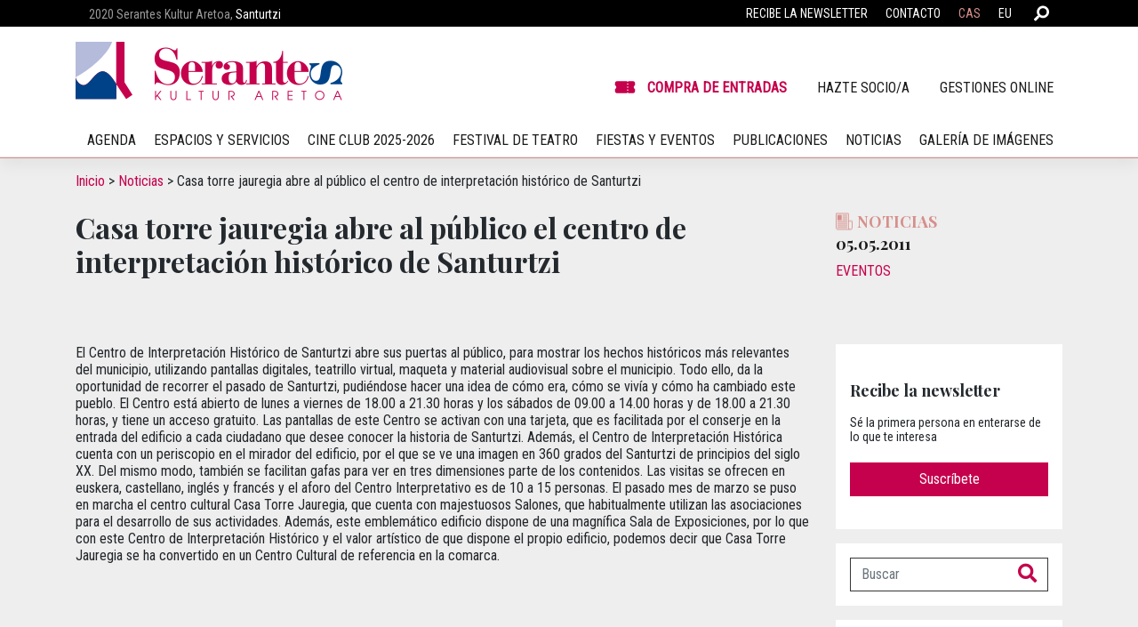

--- FILE ---
content_type: text/html; charset=UTF-8
request_url: https://www.serantes.com/casa-torre-jauregia-abre-al-publico-el-centro-de-interpretacion-historico-de-santurtzi/
body_size: 17500
content:
<!DOCTYPE html>
<html lang="es-ES">
<head>
	<!-- Google Tag Manager -->
<script>(function(w,d,s,l,i){w[l]=w[l]||[];w[l].push({'gtm.start':
new Date().getTime(),event:'gtm.js'});var f=d.getElementsByTagName(s)[0],
j=d.createElement(s),dl=l!='dataLayer'?'&l='+l:'';j.async=true;j.src=
'https://www.googletagmanager.com/gtm.js?id='+i+dl;f.parentNode.insertBefore(j,f);
})(window,document,'script','dataLayer','GTM-WW5JQF3');</script>
<!-- End Google Tag Manager -->
    <meta charset="UTF-8">
    <meta name="viewport" content="width=device-width, initial-scale=1">
    <meta http-equiv="X-UA-Compatible" content="IE=edge">
    <link rel="profile" href="http://gmpg.org/xfn/11">
<meta name='robots' content='index, follow, max-image-preview:large, max-snippet:-1, max-video-preview:-1' />
<link rel="alternate" href="https://www.serantes.com/casa-torre-jauregia-abre-al-publico-el-centro-de-interpretacion-historico-de-santurtzi/" hreflang="es" />
<link rel="alternate" href="https://www.serantes.com/eu/casa-torre-jauregiak-publikoarentzat-dagoeneko-zabalik-du-santurtziko-historiaren-interpretazio-zentroa/" hreflang="eu" />

	<!-- This site is optimized with the Yoast SEO plugin v26.8 - https://yoast.com/product/yoast-seo-wordpress/ -->
	<title>Casa torre jauregia abre al público el centro de interpretación histórico de Santurtzi - Serantes Kultur Aretoa</title>
	<link rel="canonical" href="https://www.serantes.com/casa-torre-jauregia-abre-al-publico-el-centro-de-interpretacion-historico-de-santurtzi/" />
	<meta property="og:locale" content="es_ES" />
	<meta property="og:locale:alternate" content="eu_ES" />
	<meta property="og:type" content="article" />
	<meta property="og:title" content="Casa torre jauregia abre al público el centro de interpretación histórico de Santurtzi - Serantes Kultur Aretoa" />
	<meta property="og:description" content="El Centro de Interpretación Histórico de Santurtzi abre sus puertas al público, para mostrar los hechos históricos más relevantes del municipio, utilizando pantallas digitales, teatrillo virtual, maqueta y material audiovisual sobre el municipio. Todo ello, da la oportunidad de recorrer el pasado de Santurtzi, pudiéndose hacer una idea de cómo era, cómo se vivía y [&hellip;]" />
	<meta property="og:url" content="https://www.serantes.com/casa-torre-jauregia-abre-al-publico-el-centro-de-interpretacion-historico-de-santurtzi/" />
	<meta property="og:site_name" content="Serantes Kultur Aretoa" />
	<meta property="article:published_time" content="2011-05-05T08:09:20+00:00" />
	<meta property="article:modified_time" content="2022-09-27T11:35:46+00:00" />
	<meta name="author" content="Serantes Kultur Aretoa" />
	<meta name="twitter:card" content="summary_large_image" />
	<meta name="twitter:label1" content="Escrito por" />
	<meta name="twitter:data1" content="Serantes Kultur Aretoa" />
	<meta name="twitter:label2" content="Tiempo de lectura" />
	<meta name="twitter:data2" content="1 minuto" />
	<script type="application/ld+json" class="yoast-schema-graph">{"@context":"https://schema.org","@graph":[{"@type":"Article","@id":"https://www.serantes.com/casa-torre-jauregia-abre-al-publico-el-centro-de-interpretacion-historico-de-santurtzi/#article","isPartOf":{"@id":"https://www.serantes.com/casa-torre-jauregia-abre-al-publico-el-centro-de-interpretacion-historico-de-santurtzi/"},"author":{"name":"Serantes Kultur Aretoa","@id":"https://www.serantes.com/#/schema/person/1155c464390d1191b04d37de79e7c9ed"},"headline":"Casa torre jauregia abre al público el centro de interpretación histórico de Santurtzi","datePublished":"2011-05-05T08:09:20+00:00","dateModified":"2022-09-27T11:35:46+00:00","mainEntityOfPage":{"@id":"https://www.serantes.com/casa-torre-jauregia-abre-al-publico-el-centro-de-interpretacion-historico-de-santurtzi/"},"wordCount":302,"articleSection":["Eventos"],"inLanguage":"es"},{"@type":"WebPage","@id":"https://www.serantes.com/casa-torre-jauregia-abre-al-publico-el-centro-de-interpretacion-historico-de-santurtzi/","url":"https://www.serantes.com/casa-torre-jauregia-abre-al-publico-el-centro-de-interpretacion-historico-de-santurtzi/","name":"Casa torre jauregia abre al público el centro de interpretación histórico de Santurtzi - Serantes Kultur Aretoa","isPartOf":{"@id":"https://www.serantes.com/#website"},"datePublished":"2011-05-05T08:09:20+00:00","dateModified":"2022-09-27T11:35:46+00:00","author":{"@id":"https://www.serantes.com/#/schema/person/1155c464390d1191b04d37de79e7c9ed"},"breadcrumb":{"@id":"https://www.serantes.com/casa-torre-jauregia-abre-al-publico-el-centro-de-interpretacion-historico-de-santurtzi/#breadcrumb"},"inLanguage":"es","potentialAction":[{"@type":"ReadAction","target":["https://www.serantes.com/casa-torre-jauregia-abre-al-publico-el-centro-de-interpretacion-historico-de-santurtzi/"]}]},{"@type":"BreadcrumbList","@id":"https://www.serantes.com/casa-torre-jauregia-abre-al-publico-el-centro-de-interpretacion-historico-de-santurtzi/#breadcrumb","itemListElement":[{"@type":"ListItem","position":1,"name":"Inicio","item":"https://www.serantes.com/"},{"@type":"ListItem","position":2,"name":"Noticias","item":"https://www.serantes.com/noticias/"},{"@type":"ListItem","position":3,"name":"Casa torre jauregia abre al público el centro de interpretación histórico de Santurtzi"}]},{"@type":"WebSite","@id":"https://www.serantes.com/#website","url":"https://www.serantes.com/","name":"Serantes Kultur Aretoa","description":"El Serantes Kultur Aretoa (SKA) lleva a cabo actividades escénicas y de proyección cinematográfica","alternateName":"SKA - Serantes Kultur Aretoa, Santurtzi","potentialAction":[{"@type":"SearchAction","target":{"@type":"EntryPoint","urlTemplate":"https://www.serantes.com/?s={search_term_string}"},"query-input":{"@type":"PropertyValueSpecification","valueRequired":true,"valueName":"search_term_string"}}],"inLanguage":"es"},{"@type":"Person","@id":"https://www.serantes.com/#/schema/person/1155c464390d1191b04d37de79e7c9ed","name":"Serantes Kultur Aretoa","sameAs":["https://www.serantes.com/"]}]}</script>
	<!-- / Yoast SEO plugin. -->


<script type='application/javascript'  id='pys-version-script'>console.log('PixelYourSite Free version 11.1.5.2');</script>
<link rel='dns-prefetch' href='//fonts.googleapis.com' />
<link href='https://fonts.gstatic.com' crossorigin rel='preconnect' />
<link rel="alternate" type="application/rss+xml" title="Serantes Kultur Aretoa &raquo; Feed" href="https://www.serantes.com/feed/" />
<style id='wp-img-auto-sizes-contain-inline-css' type='text/css'>
img:is([sizes=auto i],[sizes^="auto," i]){contain-intrinsic-size:3000px 1500px}
/*# sourceURL=wp-img-auto-sizes-contain-inline-css */
</style>
<style id='wp-block-library-inline-css' type='text/css'>
:root{--wp-block-synced-color:#7a00df;--wp-block-synced-color--rgb:122,0,223;--wp-bound-block-color:var(--wp-block-synced-color);--wp-editor-canvas-background:#ddd;--wp-admin-theme-color:#007cba;--wp-admin-theme-color--rgb:0,124,186;--wp-admin-theme-color-darker-10:#006ba1;--wp-admin-theme-color-darker-10--rgb:0,107,160.5;--wp-admin-theme-color-darker-20:#005a87;--wp-admin-theme-color-darker-20--rgb:0,90,135;--wp-admin-border-width-focus:2px}@media (min-resolution:192dpi){:root{--wp-admin-border-width-focus:1.5px}}.wp-element-button{cursor:pointer}:root .has-very-light-gray-background-color{background-color:#eee}:root .has-very-dark-gray-background-color{background-color:#313131}:root .has-very-light-gray-color{color:#eee}:root .has-very-dark-gray-color{color:#313131}:root .has-vivid-green-cyan-to-vivid-cyan-blue-gradient-background{background:linear-gradient(135deg,#00d084,#0693e3)}:root .has-purple-crush-gradient-background{background:linear-gradient(135deg,#34e2e4,#4721fb 50%,#ab1dfe)}:root .has-hazy-dawn-gradient-background{background:linear-gradient(135deg,#faaca8,#dad0ec)}:root .has-subdued-olive-gradient-background{background:linear-gradient(135deg,#fafae1,#67a671)}:root .has-atomic-cream-gradient-background{background:linear-gradient(135deg,#fdd79a,#004a59)}:root .has-nightshade-gradient-background{background:linear-gradient(135deg,#330968,#31cdcf)}:root .has-midnight-gradient-background{background:linear-gradient(135deg,#020381,#2874fc)}:root{--wp--preset--font-size--normal:16px;--wp--preset--font-size--huge:42px}.has-regular-font-size{font-size:1em}.has-larger-font-size{font-size:2.625em}.has-normal-font-size{font-size:var(--wp--preset--font-size--normal)}.has-huge-font-size{font-size:var(--wp--preset--font-size--huge)}.has-text-align-center{text-align:center}.has-text-align-left{text-align:left}.has-text-align-right{text-align:right}.has-fit-text{white-space:nowrap!important}#end-resizable-editor-section{display:none}.aligncenter{clear:both}.items-justified-left{justify-content:flex-start}.items-justified-center{justify-content:center}.items-justified-right{justify-content:flex-end}.items-justified-space-between{justify-content:space-between}.screen-reader-text{border:0;clip-path:inset(50%);height:1px;margin:-1px;overflow:hidden;padding:0;position:absolute;width:1px;word-wrap:normal!important}.screen-reader-text:focus{background-color:#ddd;clip-path:none;color:#444;display:block;font-size:1em;height:auto;left:5px;line-height:normal;padding:15px 23px 14px;text-decoration:none;top:5px;width:auto;z-index:100000}html :where(.has-border-color){border-style:solid}html :where([style*=border-top-color]){border-top-style:solid}html :where([style*=border-right-color]){border-right-style:solid}html :where([style*=border-bottom-color]){border-bottom-style:solid}html :where([style*=border-left-color]){border-left-style:solid}html :where([style*=border-width]){border-style:solid}html :where([style*=border-top-width]){border-top-style:solid}html :where([style*=border-right-width]){border-right-style:solid}html :where([style*=border-bottom-width]){border-bottom-style:solid}html :where([style*=border-left-width]){border-left-style:solid}html :where(img[class*=wp-image-]){height:auto;max-width:100%}:where(figure){margin:0 0 1em}html :where(.is-position-sticky){--wp-admin--admin-bar--position-offset:var(--wp-admin--admin-bar--height,0px)}@media screen and (max-width:600px){html :where(.is-position-sticky){--wp-admin--admin-bar--position-offset:0px}}

/*# sourceURL=wp-block-library-inline-css */
</style><style id='wp-block-heading-inline-css' type='text/css'>
h1:where(.wp-block-heading).has-background,h2:where(.wp-block-heading).has-background,h3:where(.wp-block-heading).has-background,h4:where(.wp-block-heading).has-background,h5:where(.wp-block-heading).has-background,h6:where(.wp-block-heading).has-background{padding:1.25em 2.375em}h1.has-text-align-left[style*=writing-mode]:where([style*=vertical-lr]),h1.has-text-align-right[style*=writing-mode]:where([style*=vertical-rl]),h2.has-text-align-left[style*=writing-mode]:where([style*=vertical-lr]),h2.has-text-align-right[style*=writing-mode]:where([style*=vertical-rl]),h3.has-text-align-left[style*=writing-mode]:where([style*=vertical-lr]),h3.has-text-align-right[style*=writing-mode]:where([style*=vertical-rl]),h4.has-text-align-left[style*=writing-mode]:where([style*=vertical-lr]),h4.has-text-align-right[style*=writing-mode]:where([style*=vertical-rl]),h5.has-text-align-left[style*=writing-mode]:where([style*=vertical-lr]),h5.has-text-align-right[style*=writing-mode]:where([style*=vertical-rl]),h6.has-text-align-left[style*=writing-mode]:where([style*=vertical-lr]),h6.has-text-align-right[style*=writing-mode]:where([style*=vertical-rl]){rotate:180deg}
/*# sourceURL=https://www.serantes.com/wp-includes/blocks/heading/style.min.css */
</style>
<style id='wp-block-group-inline-css' type='text/css'>
.wp-block-group{box-sizing:border-box}:where(.wp-block-group.wp-block-group-is-layout-constrained){position:relative}
/*# sourceURL=https://www.serantes.com/wp-includes/blocks/group/style.min.css */
</style>
<style id='wp-block-paragraph-inline-css' type='text/css'>
.is-small-text{font-size:.875em}.is-regular-text{font-size:1em}.is-large-text{font-size:2.25em}.is-larger-text{font-size:3em}.has-drop-cap:not(:focus):first-letter{float:left;font-size:8.4em;font-style:normal;font-weight:100;line-height:.68;margin:.05em .1em 0 0;text-transform:uppercase}body.rtl .has-drop-cap:not(:focus):first-letter{float:none;margin-left:.1em}p.has-drop-cap.has-background{overflow:hidden}:root :where(p.has-background){padding:1.25em 2.375em}:where(p.has-text-color:not(.has-link-color)) a{color:inherit}p.has-text-align-left[style*="writing-mode:vertical-lr"],p.has-text-align-right[style*="writing-mode:vertical-rl"]{rotate:180deg}
/*# sourceURL=https://www.serantes.com/wp-includes/blocks/paragraph/style.min.css */
</style>
<style id='global-styles-inline-css' type='text/css'>
:root{--wp--preset--aspect-ratio--square: 1;--wp--preset--aspect-ratio--4-3: 4/3;--wp--preset--aspect-ratio--3-4: 3/4;--wp--preset--aspect-ratio--3-2: 3/2;--wp--preset--aspect-ratio--2-3: 2/3;--wp--preset--aspect-ratio--16-9: 16/9;--wp--preset--aspect-ratio--9-16: 9/16;--wp--preset--color--black: #000000;--wp--preset--color--cyan-bluish-gray: #abb8c3;--wp--preset--color--white: #ffffff;--wp--preset--color--pale-pink: #f78da7;--wp--preset--color--vivid-red: #cf2e2e;--wp--preset--color--luminous-vivid-orange: #ff6900;--wp--preset--color--luminous-vivid-amber: #fcb900;--wp--preset--color--light-green-cyan: #7bdcb5;--wp--preset--color--vivid-green-cyan: #00d084;--wp--preset--color--pale-cyan-blue: #8ed1fc;--wp--preset--color--vivid-cyan-blue: #0693e3;--wp--preset--color--vivid-purple: #9b51e0;--wp--preset--gradient--vivid-cyan-blue-to-vivid-purple: linear-gradient(135deg,rgb(6,147,227) 0%,rgb(155,81,224) 100%);--wp--preset--gradient--light-green-cyan-to-vivid-green-cyan: linear-gradient(135deg,rgb(122,220,180) 0%,rgb(0,208,130) 100%);--wp--preset--gradient--luminous-vivid-amber-to-luminous-vivid-orange: linear-gradient(135deg,rgb(252,185,0) 0%,rgb(255,105,0) 100%);--wp--preset--gradient--luminous-vivid-orange-to-vivid-red: linear-gradient(135deg,rgb(255,105,0) 0%,rgb(207,46,46) 100%);--wp--preset--gradient--very-light-gray-to-cyan-bluish-gray: linear-gradient(135deg,rgb(238,238,238) 0%,rgb(169,184,195) 100%);--wp--preset--gradient--cool-to-warm-spectrum: linear-gradient(135deg,rgb(74,234,220) 0%,rgb(151,120,209) 20%,rgb(207,42,186) 40%,rgb(238,44,130) 60%,rgb(251,105,98) 80%,rgb(254,248,76) 100%);--wp--preset--gradient--blush-light-purple: linear-gradient(135deg,rgb(255,206,236) 0%,rgb(152,150,240) 100%);--wp--preset--gradient--blush-bordeaux: linear-gradient(135deg,rgb(254,205,165) 0%,rgb(254,45,45) 50%,rgb(107,0,62) 100%);--wp--preset--gradient--luminous-dusk: linear-gradient(135deg,rgb(255,203,112) 0%,rgb(199,81,192) 50%,rgb(65,88,208) 100%);--wp--preset--gradient--pale-ocean: linear-gradient(135deg,rgb(255,245,203) 0%,rgb(182,227,212) 50%,rgb(51,167,181) 100%);--wp--preset--gradient--electric-grass: linear-gradient(135deg,rgb(202,248,128) 0%,rgb(113,206,126) 100%);--wp--preset--gradient--midnight: linear-gradient(135deg,rgb(2,3,129) 0%,rgb(40,116,252) 100%);--wp--preset--font-size--small: 13px;--wp--preset--font-size--medium: 20px;--wp--preset--font-size--large: 36px;--wp--preset--font-size--x-large: 42px;--wp--preset--spacing--20: 0.44rem;--wp--preset--spacing--30: 0.67rem;--wp--preset--spacing--40: 1rem;--wp--preset--spacing--50: 1.5rem;--wp--preset--spacing--60: 2.25rem;--wp--preset--spacing--70: 3.38rem;--wp--preset--spacing--80: 5.06rem;--wp--preset--shadow--natural: 6px 6px 9px rgba(0, 0, 0, 0.2);--wp--preset--shadow--deep: 12px 12px 50px rgba(0, 0, 0, 0.4);--wp--preset--shadow--sharp: 6px 6px 0px rgba(0, 0, 0, 0.2);--wp--preset--shadow--outlined: 6px 6px 0px -3px rgb(255, 255, 255), 6px 6px rgb(0, 0, 0);--wp--preset--shadow--crisp: 6px 6px 0px rgb(0, 0, 0);}:where(.is-layout-flex){gap: 0.5em;}:where(.is-layout-grid){gap: 0.5em;}body .is-layout-flex{display: flex;}.is-layout-flex{flex-wrap: wrap;align-items: center;}.is-layout-flex > :is(*, div){margin: 0;}body .is-layout-grid{display: grid;}.is-layout-grid > :is(*, div){margin: 0;}:where(.wp-block-columns.is-layout-flex){gap: 2em;}:where(.wp-block-columns.is-layout-grid){gap: 2em;}:where(.wp-block-post-template.is-layout-flex){gap: 1.25em;}:where(.wp-block-post-template.is-layout-grid){gap: 1.25em;}.has-black-color{color: var(--wp--preset--color--black) !important;}.has-cyan-bluish-gray-color{color: var(--wp--preset--color--cyan-bluish-gray) !important;}.has-white-color{color: var(--wp--preset--color--white) !important;}.has-pale-pink-color{color: var(--wp--preset--color--pale-pink) !important;}.has-vivid-red-color{color: var(--wp--preset--color--vivid-red) !important;}.has-luminous-vivid-orange-color{color: var(--wp--preset--color--luminous-vivid-orange) !important;}.has-luminous-vivid-amber-color{color: var(--wp--preset--color--luminous-vivid-amber) !important;}.has-light-green-cyan-color{color: var(--wp--preset--color--light-green-cyan) !important;}.has-vivid-green-cyan-color{color: var(--wp--preset--color--vivid-green-cyan) !important;}.has-pale-cyan-blue-color{color: var(--wp--preset--color--pale-cyan-blue) !important;}.has-vivid-cyan-blue-color{color: var(--wp--preset--color--vivid-cyan-blue) !important;}.has-vivid-purple-color{color: var(--wp--preset--color--vivid-purple) !important;}.has-black-background-color{background-color: var(--wp--preset--color--black) !important;}.has-cyan-bluish-gray-background-color{background-color: var(--wp--preset--color--cyan-bluish-gray) !important;}.has-white-background-color{background-color: var(--wp--preset--color--white) !important;}.has-pale-pink-background-color{background-color: var(--wp--preset--color--pale-pink) !important;}.has-vivid-red-background-color{background-color: var(--wp--preset--color--vivid-red) !important;}.has-luminous-vivid-orange-background-color{background-color: var(--wp--preset--color--luminous-vivid-orange) !important;}.has-luminous-vivid-amber-background-color{background-color: var(--wp--preset--color--luminous-vivid-amber) !important;}.has-light-green-cyan-background-color{background-color: var(--wp--preset--color--light-green-cyan) !important;}.has-vivid-green-cyan-background-color{background-color: var(--wp--preset--color--vivid-green-cyan) !important;}.has-pale-cyan-blue-background-color{background-color: var(--wp--preset--color--pale-cyan-blue) !important;}.has-vivid-cyan-blue-background-color{background-color: var(--wp--preset--color--vivid-cyan-blue) !important;}.has-vivid-purple-background-color{background-color: var(--wp--preset--color--vivid-purple) !important;}.has-black-border-color{border-color: var(--wp--preset--color--black) !important;}.has-cyan-bluish-gray-border-color{border-color: var(--wp--preset--color--cyan-bluish-gray) !important;}.has-white-border-color{border-color: var(--wp--preset--color--white) !important;}.has-pale-pink-border-color{border-color: var(--wp--preset--color--pale-pink) !important;}.has-vivid-red-border-color{border-color: var(--wp--preset--color--vivid-red) !important;}.has-luminous-vivid-orange-border-color{border-color: var(--wp--preset--color--luminous-vivid-orange) !important;}.has-luminous-vivid-amber-border-color{border-color: var(--wp--preset--color--luminous-vivid-amber) !important;}.has-light-green-cyan-border-color{border-color: var(--wp--preset--color--light-green-cyan) !important;}.has-vivid-green-cyan-border-color{border-color: var(--wp--preset--color--vivid-green-cyan) !important;}.has-pale-cyan-blue-border-color{border-color: var(--wp--preset--color--pale-cyan-blue) !important;}.has-vivid-cyan-blue-border-color{border-color: var(--wp--preset--color--vivid-cyan-blue) !important;}.has-vivid-purple-border-color{border-color: var(--wp--preset--color--vivid-purple) !important;}.has-vivid-cyan-blue-to-vivid-purple-gradient-background{background: var(--wp--preset--gradient--vivid-cyan-blue-to-vivid-purple) !important;}.has-light-green-cyan-to-vivid-green-cyan-gradient-background{background: var(--wp--preset--gradient--light-green-cyan-to-vivid-green-cyan) !important;}.has-luminous-vivid-amber-to-luminous-vivid-orange-gradient-background{background: var(--wp--preset--gradient--luminous-vivid-amber-to-luminous-vivid-orange) !important;}.has-luminous-vivid-orange-to-vivid-red-gradient-background{background: var(--wp--preset--gradient--luminous-vivid-orange-to-vivid-red) !important;}.has-very-light-gray-to-cyan-bluish-gray-gradient-background{background: var(--wp--preset--gradient--very-light-gray-to-cyan-bluish-gray) !important;}.has-cool-to-warm-spectrum-gradient-background{background: var(--wp--preset--gradient--cool-to-warm-spectrum) !important;}.has-blush-light-purple-gradient-background{background: var(--wp--preset--gradient--blush-light-purple) !important;}.has-blush-bordeaux-gradient-background{background: var(--wp--preset--gradient--blush-bordeaux) !important;}.has-luminous-dusk-gradient-background{background: var(--wp--preset--gradient--luminous-dusk) !important;}.has-pale-ocean-gradient-background{background: var(--wp--preset--gradient--pale-ocean) !important;}.has-electric-grass-gradient-background{background: var(--wp--preset--gradient--electric-grass) !important;}.has-midnight-gradient-background{background: var(--wp--preset--gradient--midnight) !important;}.has-small-font-size{font-size: var(--wp--preset--font-size--small) !important;}.has-medium-font-size{font-size: var(--wp--preset--font-size--medium) !important;}.has-large-font-size{font-size: var(--wp--preset--font-size--large) !important;}.has-x-large-font-size{font-size: var(--wp--preset--font-size--x-large) !important;}
/*# sourceURL=global-styles-inline-css */
</style>

<style id='classic-theme-styles-inline-css' type='text/css'>
/*! This file is auto-generated */
.wp-block-button__link{color:#fff;background-color:#32373c;border-radius:9999px;box-shadow:none;text-decoration:none;padding:calc(.667em + 2px) calc(1.333em + 2px);font-size:1.125em}.wp-block-file__button{background:#32373c;color:#fff;text-decoration:none}
/*# sourceURL=/wp-includes/css/classic-themes.min.css */
</style>
<link rel='stylesheet' id='wp-components-css' href='https://www.serantes.com/wp-includes/css/dist/components/style.min.css?ver=6.9' type='text/css' media='all' />
<link rel='stylesheet' id='wp-preferences-css' href='https://www.serantes.com/wp-includes/css/dist/preferences/style.min.css?ver=6.9' type='text/css' media='all' />
<link rel='stylesheet' id='wp-block-editor-css' href='https://www.serantes.com/wp-includes/css/dist/block-editor/style.min.css?ver=6.9' type='text/css' media='all' />
<link rel='stylesheet' id='popup-maker-block-library-style-css' href='https://www.serantes.com/wp-content/plugins/popup-maker/dist/packages/block-library-style.css?ver=dbea705cfafe089d65f1' type='text/css' media='all' />
<link rel='stylesheet' id='wp-serantes-bootstrap-css-css' href='https://www.serantes.com/wp-content/themes/serantes/inc/assets/css/bootstrap.min.css?ver=6.9' type='text/css' media='all' />
<link rel='stylesheet' id='wp-serantes-fontawesome-cdn-css' href='https://www.serantes.com/wp-content/themes/serantes/inc/assets/css/fontawesome.min.css?ver=6.9' type='text/css' media='all' />
<link rel='stylesheet' id='wp-serantes-style-css' href='https://www.serantes.com/wp-content/themes/serantes/style.css?ver=6.9' type='text/css' media='all' />
<link rel='stylesheet' id='wp-serantes-serantes-css' href='https://www.serantes.com/wp-content/themes/serantes/inc/assets/css/presets/theme-option/serantes.css?ver=6.9' type='text/css' media='all' />
<link rel='stylesheet' id='wp-serantes-playfair-font-css' href='https://fonts.googleapis.com/css?family=Playfair%3A400%2C400i%2C700%2C700i&#038;ver=6.9' type='text/css' media='all' />
<link rel='stylesheet' id='wp-serantes-Playfair-css' href='https://www.serantes.com/wp-content/themes/serantes/inc/assets/css/presets/typography/Playfair.css?ver=6.9' type='text/css' media='all' />
<link rel='stylesheet' id='wp-serantes-titles-playfair-font-css' href='https://fonts.googleapis.com/css?family=Playfair%3A400%2C400i%2C700%2C700i&#038;ver=6.9' type='text/css' media='all' />
<link rel='stylesheet' id='wp-serantes-titles-Playfair-css' href='https://www.serantes.com/wp-content/themes/serantes/inc/assets/css/presets/typography-titles/Playfair.css?ver=6.9' type='text/css' media='all' />
<link rel='stylesheet' id='wp-serantes-swiper-css' href='https://www.serantes.com/wp-content/themes/serantes/inc/assets/css/swiper-bundle.min.css?ver=6.9' type='text/css' media='all' />
<link rel='stylesheet' id='wp-serantes-custom-colors-css' href='https://www.serantes.com/wp-content/themes/serantes/inc/assets/css/custom-colors.css?ver=6.9' type='text/css' media='all' />
<link rel='stylesheet' id='wp-serantes-custom-event-icons-css' href='https://www.serantes.com/wp-content/themes/serantes/inc/assets/css/custom-event-icons.css?ver=6.9' type='text/css' media='all' />
<link rel='stylesheet' id='wp-serantes-custom-calendar-css' href='https://www.serantes.com/wp-content/themes/serantes/inc/assets/css/custom-calendar.css?ver=6.9' type='text/css' media='all' />
<link rel='stylesheet' id='wp-serantes-custom-slider-css' href='https://www.serantes.com/wp-content/themes/serantes/inc/assets/css/custom-slider.css?ver=6.9' type='text/css' media='all' />
<link rel='stylesheet' id='wp-serantes-custom-style-css' href='https://www.serantes.com/wp-content/themes/serantes/inc/assets/css/custom-style.css?ver=6.9' type='text/css' media='all' />
<script type="text/javascript" id="jquery-core-js-extra">
/* <![CDATA[ */
var pysFacebookRest = {"restApiUrl":"https://www.serantes.com/wp-json/pys-facebook/v1/event","debug":""};
//# sourceURL=jquery-core-js-extra
/* ]]> */
</script>
<script type="text/javascript" src="https://www.serantes.com/wp-includes/js/jquery/jquery.min.js?ver=3.7.1" id="jquery-core-js"></script>
<script type="text/javascript" src="https://www.serantes.com/wp-includes/js/jquery/jquery-migrate.min.js?ver=3.4.1" id="jquery-migrate-js"></script>
<script type="text/javascript" src="https://www.serantes.com/wp-content/plugins/pixelyoursite/dist/scripts/jquery.bind-first-0.2.3.min.js?ver=0.2.3" id="jquery-bind-first-js"></script>
<script type="text/javascript" src="https://www.serantes.com/wp-content/plugins/pixelyoursite/dist/scripts/js.cookie-2.1.3.min.js?ver=2.1.3" id="js-cookie-pys-js"></script>
<script type="text/javascript" src="https://www.serantes.com/wp-content/plugins/pixelyoursite/dist/scripts/tld.min.js?ver=2.3.1" id="js-tld-js"></script>
<script type="text/javascript" id="pys-js-extra">
/* <![CDATA[ */
var pysOptions = {"staticEvents":{"facebook":{"init_event":[{"delay":0,"type":"static","ajaxFire":false,"name":"PageView","pixelIds":["896512742589777"],"eventID":"062d7967-6afb-468b-889b-75087581c065","params":{"post_category":"Eventos","page_title":"Casa torre jauregia abre al p\u00fablico el centro de interpretaci\u00f3n hist\u00f3rico de Santurtzi","post_type":"post","post_id":1081,"plugin":"PixelYourSite","user_role":"guest","event_url":"www.serantes.com/casa-torre-jauregia-abre-al-publico-el-centro-de-interpretacion-historico-de-santurtzi/"},"e_id":"init_event","ids":[],"hasTimeWindow":false,"timeWindow":0,"woo_order":"","edd_order":""}]}},"dynamicEvents":[],"triggerEvents":[],"triggerEventTypes":[],"facebook":{"pixelIds":["896512742589777"],"advancedMatching":[],"advancedMatchingEnabled":true,"removeMetadata":true,"wooVariableAsSimple":false,"serverApiEnabled":true,"wooCRSendFromServer":false,"send_external_id":null,"enabled_medical":false,"do_not_track_medical_param":["event_url","post_title","page_title","landing_page","content_name","categories","category_name","tags"],"meta_ldu":false},"debug":"","siteUrl":"https://www.serantes.com","ajaxUrl":"https://www.serantes.com/wp-admin/admin-ajax.php","ajax_event":"57790a55ad","enable_remove_download_url_param":"1","cookie_duration":"7","last_visit_duration":"60","enable_success_send_form":"","ajaxForServerEvent":"1","ajaxForServerStaticEvent":"1","useSendBeacon":"1","send_external_id":"1","external_id_expire":"180","track_cookie_for_subdomains":"1","google_consent_mode":"1","gdpr":{"ajax_enabled":false,"all_disabled_by_api":false,"facebook_disabled_by_api":false,"analytics_disabled_by_api":false,"google_ads_disabled_by_api":false,"pinterest_disabled_by_api":false,"bing_disabled_by_api":false,"reddit_disabled_by_api":false,"externalID_disabled_by_api":false,"facebook_prior_consent_enabled":true,"analytics_prior_consent_enabled":true,"google_ads_prior_consent_enabled":null,"pinterest_prior_consent_enabled":true,"bing_prior_consent_enabled":true,"cookiebot_integration_enabled":false,"cookiebot_facebook_consent_category":"marketing","cookiebot_analytics_consent_category":"statistics","cookiebot_tiktok_consent_category":"marketing","cookiebot_google_ads_consent_category":"marketing","cookiebot_pinterest_consent_category":"marketing","cookiebot_bing_consent_category":"marketing","consent_magic_integration_enabled":false,"real_cookie_banner_integration_enabled":false,"cookie_notice_integration_enabled":false,"cookie_law_info_integration_enabled":false,"analytics_storage":{"enabled":true,"value":"granted","filter":false},"ad_storage":{"enabled":true,"value":"granted","filter":false},"ad_user_data":{"enabled":true,"value":"granted","filter":false},"ad_personalization":{"enabled":true,"value":"granted","filter":false}},"cookie":{"disabled_all_cookie":false,"disabled_start_session_cookie":false,"disabled_advanced_form_data_cookie":false,"disabled_landing_page_cookie":false,"disabled_first_visit_cookie":false,"disabled_trafficsource_cookie":false,"disabled_utmTerms_cookie":false,"disabled_utmId_cookie":false},"tracking_analytics":{"TrafficSource":"direct","TrafficLanding":"undefined","TrafficUtms":[],"TrafficUtmsId":[]},"GATags":{"ga_datalayer_type":"default","ga_datalayer_name":"dataLayerPYS"},"woo":{"enabled":false},"edd":{"enabled":false},"cache_bypass":"1768993225"};
//# sourceURL=pys-js-extra
/* ]]> */
</script>
<script type="text/javascript" src="https://www.serantes.com/wp-content/plugins/pixelyoursite/dist/scripts/public.js?ver=11.1.5.2" id="pys-js"></script>
<link rel="pingback" href="https://www.serantes.com/xmlrpc.php">    <style type="text/css">
        #page-sub-header { background: #fff; }
    </style>
    
<!-- Google Tag Manager -->

<!-- End Google Tag Manager -->

<link rel="icon" href="https://www.serantes.com/wp-content/uploads/2021/03/cropped-Serantes-logo-32x32.png" sizes="32x32" />
<link rel="icon" href="https://www.serantes.com/wp-content/uploads/2021/03/cropped-Serantes-logo-192x192.png" sizes="192x192" />
<link rel="apple-touch-icon" href="https://www.serantes.com/wp-content/uploads/2021/03/cropped-Serantes-logo-180x180.png" />
<meta name="msapplication-TileImage" content="https://www.serantes.com/wp-content/uploads/2021/03/cropped-Serantes-logo-270x270.png" />
</head>

<body class="wp-singular post-template-default single single-post postid-1081 single-format-standard wp-theme-serantes group-blog theme-preset-active">
<!-- Google Tag Manager (noscript) -->
<noscript><iframe src="https://www.googletagmanager.com/ns.html?id=GTM-MX757KQ"
height="0" width="0" style="display:none;visibility:hidden"></iframe></noscript>
<!-- End Google Tag Manager (noscript) -->

	<!-- Google Tag Manager (noscript) -->
	<noscript><iframe src="https://www.googletagmanager.com/ns.html?id=GTM-XXXXXX"
	height="0" width="0" style="display:none;visibility:hidden"></iframe></noscript>
	<!-- End Google Tag Manager (noscript) -->

<div id="page" class="site">
    <div id="topbar">
        <div class="container-xl"><div class="navbar navbar-expand-xl p-0">
			
                    <div class="col-9 col-md-6 widget">
                <div id="text-2" class="widget-odd widget-last widget-first widget-1 widget widget_text">			<div class="textwidget"><p><span style="color:#999999;">2020 Serantes Kultur Aretoa,</span> Santurtzi</p>
</div>
		</div>            </div>
        
        <div class="col-3 col-md-6 widget flexR">
			<div class="mini-search-header-right "><svg xmlns="http://www.w3.org/2000/svg" viewBox="0 0 512 512" class="main-search-icon"><path fill="#ffffff" d="M505 442.7L405.3 343c-4.5-4.5-10.6-7-17-7H372c27.6-35.3 44-79.7 44-128C416 93.1 322.9 0 208 0S0 93.1 0 208s93.1 208 208 208c48.3 0 92.7-16.4 128-44v16.3c0 6.4 2.5 12.5 7 17l99.7 99.7c9.4 9.4 24.6 9.4 33.9 0l28.3-28.3c9.4-9.4 9.4-24.6.1-34zM208 336c-70.7 0-128-57.2-128-128 0-70.7 57.2-128 128-128 70.7 0 128 57.2 128 128 0 70.7-57.2 128-128 128z"></path></svg><form role="search" method="get" class="search-form" action="https://www.serantes.com/">
    <div class="input-group">
        <input type="search" name="s" class="search-field form-control border-right-0" value="" placeholder="Buscar" aria-label="Buscar" aria-describedby="search-button">
        <div class="input-group-append">
            <button class="btn border-left-0 search-submit" type="submit" id="search-button">
                <i class="fas fa-search fa-lg text-primary"></i>
            </button>
        </div>
    </div>
</form>



</div>            <div id="topbar-nav" class="justify-content-end hidden-xs"><ul id="menu-menu-barra-negra" class="topbar-nav"><li class=' menu-item menu-item-type-custom menu-item-object-custom'><a class="enlace_menu" href="https://kulturaretoa.serantes.com/newsletter-cas">Recibe la newsletter</a></li>
<li class=' menu-item menu-item-type-post_type menu-item-object-page'><a class="enlace_menu" href="https://www.serantes.com/contacto/">Contacto</a></li>
<li class='lang-item lang-item-2 lang-item-es current-lang lang-item-first menu-item menu-item-type-custom menu-item-object-custom'><a class="enlace_menu" href="https://www.serantes.com/casa-torre-jauregia-abre-al-publico-el-centro-de-interpretacion-historico-de-santurtzi/">CAS</a></li>
<li class='lang-item lang-item-5 lang-item-eu menu-item menu-item-type-custom menu-item-object-custom'><a class="enlace_menu" href="https://www.serantes.com/eu/casa-torre-jauregiak-publikoarentzat-dagoeneko-zabalik-du-santurtziko-historiaren-interpretazio-zentroa/">EU</a></li>
</ul></div>
			</div></div>
    </div>
    </div>
	<a class="skip-link screen-reader-text" href="#content">Skip to content</a>
    	<header id="masthead" class="site-header navbar-static-top navbar-light" role="banner">

        <div class="container-xl">
			
            <nav class="navbar navbar-expand-xl p-0">
                <div id="secondary-nav" class="hidden-xl justify-content-end"><ul id="menu-menu-movil" class="navbar-nav"><li class='compraentradas menu-item menu-item-type-custom menu-item-object-custom'><a class="enlace_menu" href="https://serantes.janto.es/">Compra de entradas</a></li>
<li class='lang-item lang-item-2 lang-item-es current-lang lang-item-first menu-item menu-item-type-custom menu-item-object-custom'><a class="enlace_menu" href="https://www.serantes.com/casa-torre-jauregia-abre-al-publico-el-centro-de-interpretacion-historico-de-santurtzi/">CAS</a></li>
<li class='lang-item lang-item-5 lang-item-eu menu-item menu-item-type-custom menu-item-object-custom'><a class="enlace_menu" href="https://www.serantes.com/eu/casa-torre-jauregiak-publikoarentzat-dagoeneko-zabalik-du-santurtziko-historiaren-interpretazio-zentroa/">EU</a></li>
</ul></div>                <div class="navbar-brand">
                                            <a href="https://www.serantes.com/">
                            <img src="https://www.serantes.com/wp-content/uploads/2021/03/Serantes-logo.png" alt="Serantes Kultur Aretoa">
                        </a>
                                                                                               <button class="navbar-toggler" type="button" data-toggle="collapse" data-target="#secondary-row-nav" aria-controls="" aria-expanded="false" aria-label="Toggle navigation">
                                <span class="navbar-toggler-icon"></span>
                            </button>
                                            </div>
               
                <div id="main-nav" class="collapse navbar-collapse justify-content-end"><ul id="menu-menu-secundario" class="navbar-nav"><li class='compraentradas menu-item menu-item-type-custom menu-item-object-custom'><a class="enlace_menu" href="https://serantes.janto.es/">Compra de entradas</a></li>
<li class=' menu-item menu-item-type-custom menu-item-object-custom'><a class="enlace_menu" href="https://kulturaretoa.serantes.com/hazte-socio-socia">Hazte socio/a</a></li>
<li class=' menu-item menu-item-type-post_type menu-item-object-page'><a class="enlace_menu" href="https://www.serantes.com/gestiones-online/">Gestiones online</a></li>
</ul></div>

                         </nav>
			
        </div>
        <div class="container-xl">
        <nav class="navbar navbar-expand-xl p-0">
      

                <div id="main-row-nav" class="collapse navbar-collapse justify-content-end"><ul id="menu-menu-principal" class="navbar-nav"><li class=' menu-item-has-children menu menu-item menu-item-type-custom menu-item-object-custom'><span>Agenda</span><ul class="sub-menu fullw"><li class=" menu-item menu-item-type-post_type menu-item-object-page"><div class='menuagenda'><div class='agendatitulo'>Tipo de evento</div><div class='tiposeventos'><a href="https://www.serantes.com/agenda/" class="evento_todos">Todos</a><a href="https://www.serantes.com/eventos/cine/" class="evento_cine">Cine</a><a href="https://www.serantes.com/eventos/cineclub/" class="evento_cineclub">Cineclub</a><a href="https://www.serantes.com/eventos/danza/" class="evento_danza">Danza / Circo</a><a href="https://www.serantes.com/eventos/exposiciones/" class="evento_exposiciones">Exposiciones</a><a href="https://www.serantes.com/eventos/fiestas/" class="evento_fiestas">Fiestas</a><a href="https://www.serantes.com/eventos/musica/" class="evento_musica">Música</a><a href="https://www.serantes.com/eventos/otras-actividades/" class="evento_otras-actividades">Otras actividades</a><a href="https://www.serantes.com/eventos/teatro/" class="evento_teatro">Teatro</a></div><div class='eventostitulo'>Próximos eventos</div><div class='proximoseventos'><span class="py-1 text-secondary text-uppercase evento-category evento_cine"><span>Cine</span></span><a href="https://www.serantes.com/agenda/el-medico-ii/">EL MÉDICO II</a><div class='fechas'><span>Ene 16, 2026</span><span class="separador-evento-fecha"> - </span><span>Ene 22, 2026</span></div><span class="py-1 text-secondary text-uppercase evento-category evento_cine"><span>Cine</span></span><a href="https://www.serantes.com/agenda/homo-argentum/">HOMO ARGENTUM</a><div class='fechas'><span>Ene 16, 2026</span><span class="separador-evento-fecha"> - </span><span>Ene 22, 2026</span></div><span class="py-1 text-secondary text-uppercase evento-category evento_cine"><span>Cine</span></span><a href="https://www.serantes.com/agenda/28-anos-despues-el-templo-de-los-huesos/">28 AÑOS DESPUÉS: EL TEMPLO DE LOS HUESOS</a><div class='fechas'><span>Ene 16, 2026</span><span class="separador-evento-fecha"> - </span><span>Ene 22, 2026</span></div></div></div></li></ul></li>
<li class=' menu-item-has-children menu menu-item menu-item-type-custom menu-item-object-custom'><span>Espacios y Servicios</span><ul class="sub-menu fullw"><li class=" menu-item menu-item-type-post_type menu-item-object-page"><div class="menuespacios flexrow"><div class="espacio"><a href="https://www.serantes.com/espacio/serantes-kultur-aretoa/" class="nopadding imglink"><img width="300" height="258" src="https://www.serantes.com/wp-content/uploads/2021/03/Serantes-Kultur-Aretoa-300x258.jpg" class="attachment-medium size-medium wp-post-image" alt="Serantes Kultur Aretoa" decoding="async" fetchpriority="high" srcset="https://www.serantes.com/wp-content/uploads/2021/03/Serantes-Kultur-Aretoa-300x258.jpg 300w, https://www.serantes.com/wp-content/uploads/2021/03/Serantes-Kultur-Aretoa.jpg 500w" sizes="(max-width: 300px) 100vw, 300px" /></a><a href="https://www.serantes.com/espacio/serantes-kultur-aretoa/" class="granate">Serantes Kultur Aretoa</a></div><div class="espacio"><a href="https://www.serantes.com/espacio/casa-torre-jauregia/" class="nopadding imglink"><img width="300" height="258" src="https://www.serantes.com/wp-content/uploads/2021/03/Casa-Torre-Jauregia-300x258.jpg" class="attachment-medium size-medium wp-post-image" alt="Casa Torre Jauregia" decoding="async" srcset="https://www.serantes.com/wp-content/uploads/2021/03/Casa-Torre-Jauregia-300x258.jpg 300w, https://www.serantes.com/wp-content/uploads/2021/03/Casa-Torre-Jauregia.jpg 500w" sizes="(max-width: 300px) 100vw, 300px" /></a><a href="https://www.serantes.com/espacio/casa-torre-jauregia/" class="granate">Casa Torre Jauregia</a></div><div class="espacio"><a href="https://www.serantes.com/espacio/sala-kresala/" class="nopadding imglink"><img width="300" height="258" src="https://www.serantes.com/wp-content/uploads/2021/03/Sala-Kresala-300x258.jpg" class="attachment-medium size-medium wp-post-image" alt="Sala Kresala" decoding="async" srcset="https://www.serantes.com/wp-content/uploads/2021/03/Sala-Kresala-300x258.jpg 300w, https://www.serantes.com/wp-content/uploads/2021/03/Sala-Kresala.jpg 500w" sizes="(max-width: 300px) 100vw, 300px" /></a><a href="https://www.serantes.com/espacio/sala-kresala/" class="granate">Sala Kresala</a></div><div class="espacio"><a href="https://www.serantes.com/espacio/taller-de-artes-plasticas/" class="nopadding imglink"><img width="300" height="258" src="https://www.serantes.com/wp-content/uploads/2021/03/taller-artes-plasticas-300x258.jpg" class="attachment-medium size-medium wp-post-image" alt="" decoding="async" srcset="https://www.serantes.com/wp-content/uploads/2021/03/taller-artes-plasticas-300x258.jpg 300w, https://www.serantes.com/wp-content/uploads/2021/03/taller-artes-plasticas.jpg 500w" sizes="(max-width: 300px) 100vw, 300px" /></a><a href="https://www.serantes.com/espacio/taller-de-artes-plasticas/" class="granate">Taller de artes plásticas</a></div></div></li></ul></li>
<li class='menu menu-item menu-item-type-post_type menu-item-object-page'><a class="enlace_menu" href="https://www.serantes.com/cine-club/">Cine Club 2025-2026</a></li>
<li class='menu menu-item menu-item-type-post_type menu-item-object-page'><a class="enlace_menu" href="https://www.serantes.com/festival-de-teatro/">Festival de teatro</a></li>
<li class='menu menu-item menu-item-type-custom menu-item-object-custom menu-item-has-children'><span>Fiestas y Eventos</span>
<ul class="sub-menu">
<li class='menu menu-item menu-item-type-post_type menu-item-object-page'><a class="enlace_menu" href="https://www.serantes.com/fiestas-de-el-carmen/">Fiestas del Carmen</a></li>
<li class='menu menu-item menu-item-type-post_type menu-item-object-page'><a class="enlace_menu" href="https://www.serantes.com/san-jorge/">Fiestas de San Jorge</a></li>
<li class='menu menu-item menu-item-type-post_type menu-item-object-page'><a class="enlace_menu" href="https://www.serantes.com/cornites/">Cornites</a></li>
<li class='menu menu-item menu-item-type-post_type menu-item-object-page'><a class="enlace_menu" href="https://www.serantes.com/fiestas-sardinera-eguna/">Sardinera Eguna</a></li>
<li class='menu menu-item menu-item-type-post_type menu-item-object-page'><a class="enlace_menu" href="https://www.serantes.com/navidad/">Navidades</a></li>
<li class='menu menu-item menu-item-type-post_type menu-item-object-page'><a class="enlace_menu" href="https://www.serantes.com/carnavales/">Carnavales</a></li>
<li class='menu menu-item menu-item-type-post_type menu-item-object-page'><a class="enlace_menu" href="https://www.serantes.com/encuentros-corales/">Encuentros Corales</a></li>
</ul>
</li>
<li class='menu menu-item menu-item-type-post_type menu-item-object-page'><a class="enlace_menu" href="https://www.serantes.com/publicaciones/">Publicaciones</a></li>
<li class='menu menu-item menu-item-type-post_type menu-item-object-page current_page_parent'><a class="enlace_menu" href="https://www.serantes.com/noticias/">Noticias</a></li>
<li class='menu menu-item menu-item-type-post_type menu-item-object-page'><a class="enlace_menu" href="https://www.serantes.com/galeria-de-imagenes/">Galería de imágenes</a></li>
</ul></div>        </nav>
         <nav class="navbar navbar-expand-xl p-0">
      

                <div id="secondary-row-nav" class="collapse  justify-content-end hidden-xl"><ul id="menu-menu-principal-movil" class="navbar-nav"><li class=' menu-item-has-children  menu-item menu-item-type-custom menu-item-object-custom'><span>Agenda</span><ul class="sub-menu fullw"><li class=" menu-item menu-item-type-post_type menu-item-object-page"><div class='menuagenda'><div class='agendatitulo'>Tipo de evento</div><div class='tiposeventos'><a href="https://www.serantes.com/agenda/" class="evento_todos">Todos</a><a href="https://www.serantes.com/eventos/cine/" class="evento_cine">Cine</a><a href="https://www.serantes.com/eventos/cineclub/" class="evento_cineclub">Cineclub</a><a href="https://www.serantes.com/eventos/danza/" class="evento_danza">Danza / Circo</a><a href="https://www.serantes.com/eventos/exposiciones/" class="evento_exposiciones">Exposiciones</a><a href="https://www.serantes.com/eventos/fiestas/" class="evento_fiestas">Fiestas</a><a href="https://www.serantes.com/eventos/musica/" class="evento_musica">Música</a><a href="https://www.serantes.com/eventos/otras-actividades/" class="evento_otras-actividades">Otras actividades</a><a href="https://www.serantes.com/eventos/teatro/" class="evento_teatro">Teatro</a></div><div class='eventostitulo'>Próximos eventos</div><div class='proximoseventos'><span class="py-1 text-secondary text-uppercase evento-category evento_cine"><span>Cine</span></span><a href="https://www.serantes.com/agenda/el-medico-ii/">EL MÉDICO II</a><div class='fechas'><span>Ene 16, 2026</span><span class="separador-evento-fecha"> - </span><span>Ene 22, 2026</span></div><span class="py-1 text-secondary text-uppercase evento-category evento_cine"><span>Cine</span></span><a href="https://www.serantes.com/agenda/homo-argentum/">HOMO ARGENTUM</a><div class='fechas'><span>Ene 16, 2026</span><span class="separador-evento-fecha"> - </span><span>Ene 22, 2026</span></div><span class="py-1 text-secondary text-uppercase evento-category evento_cine"><span>Cine</span></span><a href="https://www.serantes.com/agenda/28-anos-despues-el-templo-de-los-huesos/">28 AÑOS DESPUÉS: EL TEMPLO DE LOS HUESOS</a><div class='fechas'><span>Ene 16, 2026</span><span class="separador-evento-fecha"> - </span><span>Ene 22, 2026</span></div></div></div></li></ul></li>
<li class=' menu-item-has-children  menu-item menu-item-type-custom menu-item-object-custom'><span>Espacios y Servicios</span><ul class="sub-menu fullw"><li class=" menu-item menu-item-type-post_type menu-item-object-page"><div class="menuespacios flexrow"><div class="espacio"><a href="https://www.serantes.com/espacio/serantes-kultur-aretoa/" class="nopadding imglink"><img width="300" height="258" src="https://www.serantes.com/wp-content/uploads/2021/03/Serantes-Kultur-Aretoa-300x258.jpg" class="attachment-medium size-medium wp-post-image" alt="Serantes Kultur Aretoa" decoding="async" srcset="https://www.serantes.com/wp-content/uploads/2021/03/Serantes-Kultur-Aretoa-300x258.jpg 300w, https://www.serantes.com/wp-content/uploads/2021/03/Serantes-Kultur-Aretoa.jpg 500w" sizes="(max-width: 300px) 100vw, 300px" /></a><a href="https://www.serantes.com/espacio/serantes-kultur-aretoa/" class="granate">Serantes Kultur Aretoa</a></div><div class="espacio"><a href="https://www.serantes.com/espacio/casa-torre-jauregia/" class="nopadding imglink"><img width="300" height="258" src="https://www.serantes.com/wp-content/uploads/2021/03/Casa-Torre-Jauregia-300x258.jpg" class="attachment-medium size-medium wp-post-image" alt="Casa Torre Jauregia" decoding="async" srcset="https://www.serantes.com/wp-content/uploads/2021/03/Casa-Torre-Jauregia-300x258.jpg 300w, https://www.serantes.com/wp-content/uploads/2021/03/Casa-Torre-Jauregia.jpg 500w" sizes="(max-width: 300px) 100vw, 300px" /></a><a href="https://www.serantes.com/espacio/casa-torre-jauregia/" class="granate">Casa Torre Jauregia</a></div><div class="espacio"><a href="https://www.serantes.com/espacio/sala-kresala/" class="nopadding imglink"><img width="300" height="258" src="https://www.serantes.com/wp-content/uploads/2021/03/Sala-Kresala-300x258.jpg" class="attachment-medium size-medium wp-post-image" alt="Sala Kresala" decoding="async" srcset="https://www.serantes.com/wp-content/uploads/2021/03/Sala-Kresala-300x258.jpg 300w, https://www.serantes.com/wp-content/uploads/2021/03/Sala-Kresala.jpg 500w" sizes="(max-width: 300px) 100vw, 300px" /></a><a href="https://www.serantes.com/espacio/sala-kresala/" class="granate">Sala Kresala</a></div><div class="espacio"><a href="https://www.serantes.com/espacio/taller-de-artes-plasticas/" class="nopadding imglink"><img width="300" height="258" src="https://www.serantes.com/wp-content/uploads/2021/03/taller-artes-plasticas-300x258.jpg" class="attachment-medium size-medium wp-post-image" alt="" decoding="async" srcset="https://www.serantes.com/wp-content/uploads/2021/03/taller-artes-plasticas-300x258.jpg 300w, https://www.serantes.com/wp-content/uploads/2021/03/taller-artes-plasticas.jpg 500w" sizes="(max-width: 300px) 100vw, 300px" /></a><a href="https://www.serantes.com/espacio/taller-de-artes-plasticas/" class="granate">Taller de artes plásticas</a></div></div></li></ul></li>
<li class=' menu-item menu-item-type-post_type menu-item-object-page'><a class="enlace_menu" href="https://www.serantes.com/cine-club/">Cine Club 2025-2026</a></li>
<li class=' menu-item menu-item-type-post_type menu-item-object-page'><a class="enlace_menu" href="https://www.serantes.com/festival-de-teatro/">Festival de teatro</a></li>
<li class=' menu-item menu-item-type-custom menu-item-object-custom menu-item-has-children'><span>Fiestas y Eventos</span>
<ul class="sub-menu">
<li class=' menu-item menu-item-type-post_type menu-item-object-page'><a class="enlace_menu" href="https://www.serantes.com/fiestas-de-el-carmen/">Fiestas del Carmen</a></li>
<li class=' menu-item menu-item-type-post_type menu-item-object-page'><a class="enlace_menu" href="https://www.serantes.com/san-jorge/">Fiestas de San Jorge</a></li>
<li class=' menu-item menu-item-type-post_type menu-item-object-page'><a class="enlace_menu" href="https://www.serantes.com/cornites/">Cornites</a></li>
<li class=' menu-item menu-item-type-post_type menu-item-object-page'><a class="enlace_menu" href="https://www.serantes.com/fiestas-sardinera-eguna/">Sardinera Eguna</a></li>
<li class=' menu-item menu-item-type-post_type menu-item-object-page'><a class="enlace_menu" href="https://www.serantes.com/navidad/">Navidades</a></li>
<li class=' menu-item menu-item-type-post_type menu-item-object-page'><a class="enlace_menu" href="https://www.serantes.com/carnavales/">Carnavales</a></li>
<li class=' menu-item menu-item-type-post_type menu-item-object-page'><a class="enlace_menu" href="https://www.serantes.com/encuentros-corales/">Encuentros Corales</a></li>
</ul>
</li>
<li class=' menu-item menu-item-type-post_type menu-item-object-page'><a class="enlace_menu" href="https://www.serantes.com/publicaciones/">Publicaciones</a></li>
<li class=' menu-item menu-item-type-post_type menu-item-object-page current_page_parent'><a class="enlace_menu" href="https://www.serantes.com/noticias/">Noticias</a></li>
<li class=' menu-item menu-item-type-post_type menu-item-object-page'><a class="enlace_menu" href="https://www.serantes.com/galeria-de-imagenes/">Galería de imágenes</a></li>
<li class=' menu-item menu-item-type-custom menu-item-object-custom'><a class="enlace_menu" href="https://kulturaretoa.serantes.com/newsletter-cas">RECIBE LA NEWSLETTER</a></li>
<li class=' menu-item menu-item-type-post_type menu-item-object-page'><a class="enlace_menu" href="https://www.serantes.com/contacto/">Contacto</a></li>
<li class=' menu-item menu-item-type-custom menu-item-object-custom'><a class="enlace_menu" href="https://kulturaretoa.serantes.com/hazte-socio-socia">Hazte socio/a</a></li>
<li class=' menu-item menu-item-type-post_type menu-item-object-page'><a class="enlace_menu" href="https://www.serantes.com/gestiones-online/">Gestiones online</a></li>
</ul></div>        </nav>
        </div>
	</header><!-- #masthead -->
    
    
	<div id="content" class="site-content  pt-3">
		<div class="container-xl">

                                        <div class="row">
                    <div class="col">

                        <p id="breadcrumbs"><span><span><a href="https://www.serantes.com/">Inicio</a></span> &gt; <span><a href="https://www.serantes.com/noticias/">Noticias</a></span> &gt; <span class="breadcrumb_last" aria-current="page">Casa torre jauregia abre al público el centro de interpretación histórico de Santurtzi</span></span></p>
                    </div>
                </div>
            
			<div class="row">
                
    <div class="col-sm-12 col-md-9">
        <h1 class="titulo mt-0 mb-1 mb-lg-5">Casa torre jauregia abre al público el centro de interpretación histórico de Santurtzi</h1>    </div>

    <div class="col-sm-12 col-md-3">
        <h3 class="mt-0 mb-2 text-uppercase">
            <span class="icono-category icono-noticias">
                <span class="text-secondary pl-4">Noticias</span>
            </span>

            <span class="date text-dark d-inline-block d-md-block float-right float-md-none">05.05.2011</span>
        </h3>

                    <p><span class='categorias text-uppercase'><a href='https://www.serantes.com/category/eventos-noticias/' title='Eventos'>Eventos</a></span></p>
            </div>

    <section id="primary" class="content-area col-12 mb-5">
        <div id="main" class="site-main" role="main">

            
                <aside class="row mb-5">

                    
                    <div class="col-sm-12 col-lg-9">

                        <p>El Centro de Interpretación Histórico de Santurtzi abre sus puertas al público, para mostrar los hechos históricos más relevantes del municipio, utilizando pantallas digitales, teatrillo virtual, maqueta y material audiovisual sobre el municipio. Todo ello, da la oportunidad de recorrer el pasado de Santurtzi, pudiéndose hacer una idea de cómo era, cómo se vivía y cómo ha cambiado este pueblo. El Centro está abierto de lunes a viernes de 18.00 a 21.30 horas y los sábados de 09.00 a 14.00 horas y de 18.00 a 21.30 horas, y tiene un acceso gratuito. Las pantallas de este Centro se activan con una tarjeta, que es facilitada por el conserje en la entrada del edificio a cada ciudadano que desee conocer la historia de Santurtzi. Además, el Centro de Interpretación Histórica cuenta con un periscopio en el mirador del edificio, por el que se ve una imagen en 360 grados del Santurtzi de principios del siglo XX. Del mismo modo, también se facilitan gafas para ver en tres dimensiones parte de los contenidos. Las visitas se ofrecen en euskera, castellano, inglés y francés y el aforo del Centro Interpretativo es de 10 a 15 personas. El pasado mes de marzo se puso en marcha el centro cultural Casa Torre Jauregia, que cuenta con majestuosos Salones, que habitualmente utilizan las asociaciones para el desarrollo de sus actividades. Además, este emblemático edificio dispone de una magnífica Sala de Exposiciones, por lo que con este Centro de Interpretación Histórico y el valor artístico de que dispone el propio edificio, podemos decir que Casa Torre Jauregia se ha convertido en un Centro Cultural de referencia en la comarca.</p>

                    </div>

                    <div class="col-sm-12 d-lg-none">

                        <div class="row">

                            
	<nav class="navigation post-navigation" aria-label="Entradas">
		<h2 class="screen-reader-text">Navegación de entradas</h2>
		<div class="nav-links"><div class="nav-previous"><a href="https://www.serantes.com/presentacion-de-las-fiestas-de-san-jorge-y-cornites-2011/" rel="prev">Presentación de las fiestas de San Jorge y cornites 2011</a></div><div class="nav-next"><a href="https://www.serantes.com/conciertos-del-carmen-de-santurtzi-para-todos-los-gustos-y-edades/" rel="next">Conciertos del Carmen de Santurtzi: para todos los gustos y edades</a></div></div>
	</nav>
                        </div>

                    </div>

                    
<aside id="secondary" class="widget-area col-sm-12 col-lg-3" role="complementary">
	<section id="block-3" class="widget-odd widget-first widget-1 widget widget_block">
<div class="wp-block-group"><div class="wp-block-group__inner-container is-layout-constrained wp-block-group-is-layout-constrained">
<h3 class="wp-block-heading">Recibe la newsletter</h3>



<p>Sé la primera persona en enterarse de lo que te interesa</p>



<p><a href="https://kulturaretoa.serantes.com/newsletter-cas" target="_blank" rel="noreferrer noopener" class="btn btn-primary btn-block rounded-0">Suscríbete</a></p>
</div></div>
</section><section id="search-2" class="widget-even widget-2 bg-white widget widget_search"><form role="search" method="get" class="search-form" action="https://www.serantes.com/">
    <div class="input-group">
        <input type="search" name="s" class="search-field form-control border-right-0" value="" placeholder="Buscar" aria-label="Buscar" aria-describedby="search-button">
        <div class="input-group-append">
            <button class="btn border-left-0 search-submit" type="submit" id="search-button">
                <i class="fas fa-search fa-lg text-primary"></i>
            </button>
        </div>
    </div>
</form>



</section><section id="categories-2" class="widget-odd widget-3 bg-white widget widget_categories"><h3 class="widget-title">Categorías</h3>
			<ul>
					<li class="cat-item cat-item-125"><a href="https://www.serantes.com/category/eventos-noticias/">Eventos</a>
</li>
	<li class="cat-item cat-item-123"><a href="https://www.serantes.com/category/exposiciones-noticias/">Exposiciones</a>
</li>
	<li class="cat-item cat-item-127"><a href="https://www.serantes.com/category/festival-teatro-noticias/">Festival de Teatro</a>
</li>
	<li class="cat-item cat-item-129"><a href="https://www.serantes.com/category/fiestas-de-el-carmen-noticias/">Fiestas de El Carmen</a>
</li>
	<li class="cat-item cat-item-121"><a href="https://www.serantes.com/category/programacion-noticias/">Programación</a>
</li>
	<li class="cat-item cat-item-131"><a href="https://www.serantes.com/category/santurzine/">Santurzine</a>
</li>
	<li class="cat-item cat-item-1"><a href="https://www.serantes.com/category/ska-noticias/">Serantes Kultur Aretoa</a>
</li>
	<li class="cat-item cat-item-167"><a href="https://www.serantes.com/category/varios-noticias/">Varios</a>
</li>
			</ul>

			</section>
		<section id="recent-posts-2" class="widget-even widget-4 bg-white widget widget_recent_entries">
		<h3 class="widget-title">Entradas recientes</h3>
		<ul>
											<li>
					<a href="https://www.serantes.com/santurtzi-abre-el-plazo-para-elegir-el-cartel-de-las-proximas-fiestas-de-el-carmen/">Santurtzi abre el plazo para elegir el cartel de las próximas fiestas de El Carmen</a>
									</li>
											<li>
					<a href="https://www.serantes.com/santurtzi-abre-manana-el-plazo-para-apuntarse-al-sorteo-para-asistir-a-la-procesion-maritima-en-la-embarcacion/">Santurtzi abre mañana el plazo para apuntarse al sorteo para asistir a la procesión marítima en la embarcación</a>
									</li>
											<li>
					<a href="https://www.serantes.com/las-fiestas-de-el-carmen-ya-tienen-cartel-ganador-y-su-protagonista-es-mentxu/">Las fiestas de El Carmen ya tienen cartel ganador y su protagonista es Mentxu</a>
									</li>
											<li>
					<a href="https://www.serantes.com/concurso-carteles-fiestas-del-carmen-2023/">Concurso de carteles para las Fiestas del Carmen 2023</a>
									</li>
											<li>
					<a href="https://www.serantes.com/sorne-gorozika/">JUANJE AGIRRE:ESCULTURA, MONUMENTO Y ARQUITECTURA</a>
									</li>
					</ul>

		</section><section id="archives-3" class="widget-odd widget-last widget-5 widget widget_archive"><h3 class="widget-title">Archivos</h3>		<label class="screen-reader-text" for="archives-dropdown-3">Archivos</label>
		<select id="archives-dropdown-3" name="archive-dropdown">
			
			<option value="">Elegir el mes</option>
				<option value='https://www.serantes.com/2024/05/'> mayo 2024 </option>
	<option value='https://www.serantes.com/2023/06/'> junio 2023 </option>
	<option value='https://www.serantes.com/2023/01/'> enero 2023 </option>
	<option value='https://www.serantes.com/2022/11/'> noviembre 2022 </option>
	<option value='https://www.serantes.com/2022/10/'> octubre 2022 </option>
	<option value='https://www.serantes.com/2022/08/'> agosto 2022 </option>
	<option value='https://www.serantes.com/2022/06/'> junio 2022 </option>
	<option value='https://www.serantes.com/2022/05/'> mayo 2022 </option>
	<option value='https://www.serantes.com/2022/02/'> febrero 2022 </option>
	<option value='https://www.serantes.com/2021/10/'> octubre 2021 </option>
	<option value='https://www.serantes.com/2021/09/'> septiembre 2021 </option>
	<option value='https://www.serantes.com/2021/07/'> julio 2021 </option>
	<option value='https://www.serantes.com/2021/06/'> junio 2021 </option>
	<option value='https://www.serantes.com/2021/05/'> mayo 2021 </option>
	<option value='https://www.serantes.com/2021/04/'> abril 2021 </option>
	<option value='https://www.serantes.com/2021/03/'> marzo 2021 </option>
	<option value='https://www.serantes.com/2021/02/'> febrero 2021 </option>
	<option value='https://www.serantes.com/2021/01/'> enero 2021 </option>
	<option value='https://www.serantes.com/2020/12/'> diciembre 2020 </option>
	<option value='https://www.serantes.com/2020/11/'> noviembre 2020 </option>
	<option value='https://www.serantes.com/2020/10/'> octubre 2020 </option>
	<option value='https://www.serantes.com/2020/09/'> septiembre 2020 </option>
	<option value='https://www.serantes.com/2020/07/'> julio 2020 </option>
	<option value='https://www.serantes.com/2020/06/'> junio 2020 </option>
	<option value='https://www.serantes.com/2020/05/'> mayo 2020 </option>
	<option value='https://www.serantes.com/2020/04/'> abril 2020 </option>
	<option value='https://www.serantes.com/2020/03/'> marzo 2020 </option>
	<option value='https://www.serantes.com/2020/02/'> febrero 2020 </option>
	<option value='https://www.serantes.com/2020/01/'> enero 2020 </option>
	<option value='https://www.serantes.com/2019/12/'> diciembre 2019 </option>
	<option value='https://www.serantes.com/2019/11/'> noviembre 2019 </option>
	<option value='https://www.serantes.com/2019/10/'> octubre 2019 </option>
	<option value='https://www.serantes.com/2019/09/'> septiembre 2019 </option>
	<option value='https://www.serantes.com/2019/08/'> agosto 2019 </option>
	<option value='https://www.serantes.com/2019/07/'> julio 2019 </option>
	<option value='https://www.serantes.com/2019/06/'> junio 2019 </option>
	<option value='https://www.serantes.com/2019/05/'> mayo 2019 </option>
	<option value='https://www.serantes.com/2019/04/'> abril 2019 </option>
	<option value='https://www.serantes.com/2019/03/'> marzo 2019 </option>
	<option value='https://www.serantes.com/2019/02/'> febrero 2019 </option>
	<option value='https://www.serantes.com/2018/12/'> diciembre 2018 </option>
	<option value='https://www.serantes.com/2018/11/'> noviembre 2018 </option>
	<option value='https://www.serantes.com/2018/10/'> octubre 2018 </option>
	<option value='https://www.serantes.com/2018/09/'> septiembre 2018 </option>
	<option value='https://www.serantes.com/2018/07/'> julio 2018 </option>
	<option value='https://www.serantes.com/2018/06/'> junio 2018 </option>
	<option value='https://www.serantes.com/2018/05/'> mayo 2018 </option>
	<option value='https://www.serantes.com/2018/04/'> abril 2018 </option>
	<option value='https://www.serantes.com/2018/03/'> marzo 2018 </option>
	<option value='https://www.serantes.com/2018/02/'> febrero 2018 </option>
	<option value='https://www.serantes.com/2018/01/'> enero 2018 </option>
	<option value='https://www.serantes.com/2017/12/'> diciembre 2017 </option>
	<option value='https://www.serantes.com/2017/11/'> noviembre 2017 </option>
	<option value='https://www.serantes.com/2017/10/'> octubre 2017 </option>
	<option value='https://www.serantes.com/2017/09/'> septiembre 2017 </option>
	<option value='https://www.serantes.com/2017/08/'> agosto 2017 </option>
	<option value='https://www.serantes.com/2017/07/'> julio 2017 </option>
	<option value='https://www.serantes.com/2017/06/'> junio 2017 </option>
	<option value='https://www.serantes.com/2017/05/'> mayo 2017 </option>
	<option value='https://www.serantes.com/2017/04/'> abril 2017 </option>
	<option value='https://www.serantes.com/2017/03/'> marzo 2017 </option>
	<option value='https://www.serantes.com/2017/02/'> febrero 2017 </option>
	<option value='https://www.serantes.com/2016/12/'> diciembre 2016 </option>
	<option value='https://www.serantes.com/2016/11/'> noviembre 2016 </option>
	<option value='https://www.serantes.com/2016/10/'> octubre 2016 </option>
	<option value='https://www.serantes.com/2016/09/'> septiembre 2016 </option>
	<option value='https://www.serantes.com/2016/07/'> julio 2016 </option>
	<option value='https://www.serantes.com/2016/06/'> junio 2016 </option>
	<option value='https://www.serantes.com/2016/05/'> mayo 2016 </option>
	<option value='https://www.serantes.com/2016/04/'> abril 2016 </option>
	<option value='https://www.serantes.com/2016/02/'> febrero 2016 </option>
	<option value='https://www.serantes.com/2015/12/'> diciembre 2015 </option>
	<option value='https://www.serantes.com/2015/10/'> octubre 2015 </option>
	<option value='https://www.serantes.com/2015/09/'> septiembre 2015 </option>
	<option value='https://www.serantes.com/2015/07/'> julio 2015 </option>
	<option value='https://www.serantes.com/2015/06/'> junio 2015 </option>
	<option value='https://www.serantes.com/2015/05/'> mayo 2015 </option>
	<option value='https://www.serantes.com/2015/04/'> abril 2015 </option>
	<option value='https://www.serantes.com/2015/02/'> febrero 2015 </option>
	<option value='https://www.serantes.com/2015/01/'> enero 2015 </option>
	<option value='https://www.serantes.com/2014/12/'> diciembre 2014 </option>
	<option value='https://www.serantes.com/2014/10/'> octubre 2014 </option>
	<option value='https://www.serantes.com/2014/09/'> septiembre 2014 </option>
	<option value='https://www.serantes.com/2014/07/'> julio 2014 </option>
	<option value='https://www.serantes.com/2014/06/'> junio 2014 </option>
	<option value='https://www.serantes.com/2014/05/'> mayo 2014 </option>
	<option value='https://www.serantes.com/2014/04/'> abril 2014 </option>
	<option value='https://www.serantes.com/2014/03/'> marzo 2014 </option>
	<option value='https://www.serantes.com/2014/02/'> febrero 2014 </option>
	<option value='https://www.serantes.com/2014/01/'> enero 2014 </option>
	<option value='https://www.serantes.com/2013/11/'> noviembre 2013 </option>
	<option value='https://www.serantes.com/2013/10/'> octubre 2013 </option>
	<option value='https://www.serantes.com/2013/09/'> septiembre 2013 </option>
	<option value='https://www.serantes.com/2013/07/'> julio 2013 </option>
	<option value='https://www.serantes.com/2013/06/'> junio 2013 </option>
	<option value='https://www.serantes.com/2013/05/'> mayo 2013 </option>
	<option value='https://www.serantes.com/2013/04/'> abril 2013 </option>
	<option value='https://www.serantes.com/2013/03/'> marzo 2013 </option>
	<option value='https://www.serantes.com/2013/02/'> febrero 2013 </option>
	<option value='https://www.serantes.com/2013/01/'> enero 2013 </option>
	<option value='https://www.serantes.com/2012/12/'> diciembre 2012 </option>
	<option value='https://www.serantes.com/2012/11/'> noviembre 2012 </option>
	<option value='https://www.serantes.com/2012/10/'> octubre 2012 </option>
	<option value='https://www.serantes.com/2012/09/'> septiembre 2012 </option>
	<option value='https://www.serantes.com/2012/07/'> julio 2012 </option>
	<option value='https://www.serantes.com/2012/06/'> junio 2012 </option>
	<option value='https://www.serantes.com/2012/05/'> mayo 2012 </option>
	<option value='https://www.serantes.com/2012/04/'> abril 2012 </option>
	<option value='https://www.serantes.com/2012/03/'> marzo 2012 </option>
	<option value='https://www.serantes.com/2012/02/'> febrero 2012 </option>
	<option value='https://www.serantes.com/2012/01/'> enero 2012 </option>
	<option value='https://www.serantes.com/2011/11/'> noviembre 2011 </option>
	<option value='https://www.serantes.com/2011/10/'> octubre 2011 </option>
	<option value='https://www.serantes.com/2011/07/'> julio 2011 </option>
	<option value='https://www.serantes.com/2011/06/'> junio 2011 </option>
	<option value='https://www.serantes.com/2011/05/'> mayo 2011 </option>
	<option value='https://www.serantes.com/2011/04/'> abril 2011 </option>
	<option value='https://www.serantes.com/2011/03/'> marzo 2011 </option>
	<option value='https://www.serantes.com/2011/02/'> febrero 2011 </option>
	<option value='https://www.serantes.com/2011/01/'> enero 2011 </option>
	<option value='https://www.serantes.com/2010/12/'> diciembre 2010 </option>
	<option value='https://www.serantes.com/2010/09/'> septiembre 2010 </option>
	<option value='https://www.serantes.com/2010/07/'> julio 2010 </option>
	<option value='https://www.serantes.com/2010/06/'> junio 2010 </option>
	<option value='https://www.serantes.com/2010/05/'> mayo 2010 </option>
	<option value='https://www.serantes.com/2010/04/'> abril 2010 </option>
	<option value='https://www.serantes.com/2010/02/'> febrero 2010 </option>
	<option value='https://www.serantes.com/2010/01/'> enero 2010 </option>
	<option value='https://www.serantes.com/2009/12/'> diciembre 2009 </option>
	<option value='https://www.serantes.com/2009/10/'> octubre 2009 </option>

		</select>

			<script type="text/javascript">
/* <![CDATA[ */

( ( dropdownId ) => {
	const dropdown = document.getElementById( dropdownId );
	function onSelectChange() {
		setTimeout( () => {
			if ( 'escape' === dropdown.dataset.lastkey ) {
				return;
			}
			if ( dropdown.value ) {
				document.location.href = dropdown.value;
			}
		}, 250 );
	}
	function onKeyUp( event ) {
		if ( 'Escape' === event.key ) {
			dropdown.dataset.lastkey = 'escape';
		} else {
			delete dropdown.dataset.lastkey;
		}
	}
	function onClick() {
		delete dropdown.dataset.lastkey;
	}
	dropdown.addEventListener( 'keyup', onKeyUp );
	dropdown.addEventListener( 'click', onClick );
	dropdown.addEventListener( 'change', onSelectChange );
})( "archives-dropdown-3" );

//# sourceURL=WP_Widget_Archives%3A%3Awidget
/* ]]> */
</script>
</section></aside><!-- #secondary -->

                </aside>

                <div class="row mb-5 d-none d-lg-flex">
                    <div class="col-9">

                        <div class="row">

                            
	<nav class="navigation post-navigation" aria-label="Entradas">
		<h2 class="screen-reader-text">Navegación de entradas</h2>
		<div class="nav-links"><div class="nav-previous"><a href="https://www.serantes.com/presentacion-de-las-fiestas-de-san-jorge-y-cornites-2011/" rel="prev">Presentación de las fiestas de San Jorge y cornites 2011</a></div><div class="nav-next"><a href="https://www.serantes.com/conciertos-del-carmen-de-santurtzi-para-todos-los-gustos-y-edades/" rel="next">Conciertos del Carmen de Santurtzi: para todos los gustos y edades</a></div></div>
	</nav>
                        </div>

                    </div>
                </div>

            
        </div><!-- #main -->
    </section><!-- #primary -->

		
	</div><!-- #row -->
	</div><!-- #container -->
	</div><!-- #content -->
            <div id="footer-widget" class="row m-0 text-center text-md-left ">
            <div class="container-xl">
                <div class="row">
                                            <div class="col-12 col-md-3 footer1"><section id="media_image-2" class="widget-odd widget-first widget-1 widget widget_media_image"><img width="300" height="66" src="https://www.serantes.com/wp-content/uploads/2021/03/Serantes-logo-blanco.png" class="image wp-image-35  attachment-full size-full" alt="" style="max-width: 100%; height: auto;" decoding="async" /></section><section id="text-4" class="widget-even widget-last widget-2 widget widget_text">			<div class="textwidget"><p>SERANTES KULTUR ARETOA<br />
Oficinas: Edificio Casa Torre &#8211; c/ Sabino Arana, 5. 48980 Santurtzi.<br />
<a href="tel:944205850">94 420 58 50</a> | <a href="mailto:serantes@serantes.com">serantes@serantes.com</a></p>
</div>
		</section></div>
                                                                <div class="col-12 col-md-3 footer2"><section id="text-5" class="widget-odd widget-first widget-1 widget widget_text">			<div class="textwidget"><p><a class="btn rounded-0 text-uppercase btn-granate btn-details" href="https://www.serantes.com/contacto/">Opiniones y sugerencias</a></p>
</div>
		</section><section id="text-7" class="widget-even widget-2 widget widget_text"><h3 class="widget-title">Jarraitu!</h3>			<div class="textwidget"><div class="redes-sociales"><a href="https://www.facebook.com/pages/Serantes-Kultur-Aretoa/146412762056414" target="_blank" rel="noopener"><i class="fab fa-facebook-square"></i></a><a href="https://www.instagram.com/skasanturtzi/" target="_blank" rel="noopener"><i class="fab fa-instagram-square"></i></a><a href="https://www.youtube.com/user/SerantesKulturAretoa/videos" target="_blank" rel="noopener"><i class="fab fa-youtube-square"></i></a></div>
</div>
		</section><section id="text-8" class="widget-odd widget-last widget-3 widget widget_text"><h3 class="widget-title">¡Siguenos en redes!</h3>			<div class="textwidget"><div class="redes-sociales"><a href="https://www.facebook.com/pages/Serantes-Kultur-Aretoa/146412762056414" target="_blank" rel="noopener"><i class="fab fa-facebook-square"></i></a><a href="https://www.instagram.com/skasanturtzi/" target="_blank" rel="noopener"><i class="fab fa-instagram-square"></i></a><a href="https://www.youtube.com/user/SerantesKulturAretoa/videos" target="_blank" rel="noopener"><i class="fab fa-youtube-square"></i></a></div>
</div>
		</section></div>
                                                                <div class="col-12 col-md-3 footer3"><section id="media_image-3" class="widget-odd widget-last widget-first widget-1 widget widget_media_image"><a href="http://www.santurtzi.net/"><img width="110" height="110" src="https://www.serantes.com/wp-content/uploads/2021/05/logo-santurtzi-1.png" class="image wp-image-15003  attachment-full size-full" alt="" style="max-width: 100%; height: auto;" decoding="async" /></a></section></div>
                                                                <div class="col-12 col-md-3 footer4"><section id="block-4" class="widget-odd widget-first widget-1 widget widget_block widget_text">
<p><a href="https://kulturaretoa.serantes.com/newsletter-cas" target="_blank" rel="noreferrer noopener" class="btn rounded-0 text-uppercase btn-granate btn-details">Recibe la newsletter</a></p>
</section><section id="media_image-4" class="widget-even widget-last widget-2 widget widget_media_image"><a href="https://santurtzi.biz/"><img width="499" height="169" src="https://www.serantes.com/wp-content/uploads/2021/06/santurtzi-argazkaik-fotos-2.png" class="image wp-image-31522  attachment-full size-full" alt="" style="max-width: 100%; height: auto;" decoding="async" srcset="https://www.serantes.com/wp-content/uploads/2021/06/santurtzi-argazkaik-fotos-2.png 499w, https://www.serantes.com/wp-content/uploads/2021/06/santurtzi-argazkaik-fotos-2-300x102.png 300w" sizes="(max-width: 499px) 100vw, 499px" /></a></section></div>
                                    </div>
            </div>
        </div>

	<footer id="colophon" class="site-footer navbar-light" role="contentinfo">
		<div class="container-xl pt-3 pb-3">
            <div class="site-info">
                                        <div class="flex_row footer-bottom-wrapper"><section id="nav_menu-2" class="widget-odd widget-last widget-first widget-1 widget widget_nav_menu"><div class="menu-menu-creditos-container"><ul id="menu-menu-creditos" class="menu"><li id="menu-item-46010" class="menu-item menu-item-type-custom menu-item-object-custom menu-item-46010"><a target="_blank" href="https://www.santurtzi.net/es-ES/Institucional/Paginas/politica-privacidad.aspx">Política de Privacidad</a></li>
<li id="menu-item-46008" class="menu-item menu-item-type-custom menu-item-object-custom menu-item-46008"><a target="_blank" href="https://www.santurtzi.net/es-ES/Institucional/Paginas/informacion-adicional.aspx#tabla1POL%C3%8DTICA">Protección de datos</a></li>
<li id="menu-item-14741" class="menu-item menu-item-type-post_type menu-item-object-page menu-item-14741"><a href="https://www.serantes.com/politica-de-cookies/">Política de cookies</a></li>
<li id="menu-item-84" class="menu-item menu-item-type-custom menu-item-object-custom menu-item-84"><a href="https://www.serantes.com/sitemap_index.xml">Mapa web</a></li>
</ul></div></section></div>
                                </div><!-- close .site-info -->
		</div>
	</footer><!-- #colophon -->
</div><!-- #page -->

<script type="speculationrules">
{"prefetch":[{"source":"document","where":{"and":[{"href_matches":"/*"},{"not":{"href_matches":["/wp-*.php","/wp-admin/*","/wp-content/uploads/*","/wp-content/*","/wp-content/plugins/*","/wp-content/themes/serantes/*","/*\\?(.+)"]}},{"not":{"selector_matches":"a[rel~=\"nofollow\"]"}},{"not":{"selector_matches":".no-prefetch, .no-prefetch a"}}]},"eagerness":"conservative"}]}
</script>
<noscript><img height="1" width="1" style="display: none;" src="https://www.facebook.com/tr?id=896512742589777&ev=PageView&noscript=1&cd%5Bpost_category%5D=Eventos&cd%5Bpage_title%5D=Casa+torre+jauregia+abre+al+p%C3%BAblico+el+centro+de+interpretaci%C3%B3n+hist%C3%B3rico+de+Santurtzi&cd%5Bpost_type%5D=post&cd%5Bpost_id%5D=1081&cd%5Bplugin%5D=PixelYourSite&cd%5Buser_role%5D=guest&cd%5Bevent_url%5D=www.serantes.com%2Fcasa-torre-jauregia-abre-al-publico-el-centro-de-interpretacion-historico-de-santurtzi%2F" alt=""></noscript>
<script type="text/javascript" id="pll_cookie_script-js-after">
/* <![CDATA[ */
(function() {
				var expirationDate = new Date();
				expirationDate.setTime( expirationDate.getTime() + 31536000 * 1000 );
				document.cookie = "pll_language=es; expires=" + expirationDate.toUTCString() + "; path=/; secure; SameSite=Lax";
			}());

//# sourceURL=pll_cookie_script-js-after
/* ]]> */
</script>
<script type="text/javascript" id="rocket-browser-checker-js-after">
/* <![CDATA[ */
"use strict";var _createClass=function(){function defineProperties(target,props){for(var i=0;i<props.length;i++){var descriptor=props[i];descriptor.enumerable=descriptor.enumerable||!1,descriptor.configurable=!0,"value"in descriptor&&(descriptor.writable=!0),Object.defineProperty(target,descriptor.key,descriptor)}}return function(Constructor,protoProps,staticProps){return protoProps&&defineProperties(Constructor.prototype,protoProps),staticProps&&defineProperties(Constructor,staticProps),Constructor}}();function _classCallCheck(instance,Constructor){if(!(instance instanceof Constructor))throw new TypeError("Cannot call a class as a function")}var RocketBrowserCompatibilityChecker=function(){function RocketBrowserCompatibilityChecker(options){_classCallCheck(this,RocketBrowserCompatibilityChecker),this.passiveSupported=!1,this._checkPassiveOption(this),this.options=!!this.passiveSupported&&options}return _createClass(RocketBrowserCompatibilityChecker,[{key:"_checkPassiveOption",value:function(self){try{var options={get passive(){return!(self.passiveSupported=!0)}};window.addEventListener("test",null,options),window.removeEventListener("test",null,options)}catch(err){self.passiveSupported=!1}}},{key:"initRequestIdleCallback",value:function(){!1 in window&&(window.requestIdleCallback=function(cb){var start=Date.now();return setTimeout(function(){cb({didTimeout:!1,timeRemaining:function(){return Math.max(0,50-(Date.now()-start))}})},1)}),!1 in window&&(window.cancelIdleCallback=function(id){return clearTimeout(id)})}},{key:"isDataSaverModeOn",value:function(){return"connection"in navigator&&!0===navigator.connection.saveData}},{key:"supportsLinkPrefetch",value:function(){var elem=document.createElement("link");return elem.relList&&elem.relList.supports&&elem.relList.supports("prefetch")&&window.IntersectionObserver&&"isIntersecting"in IntersectionObserverEntry.prototype}},{key:"isSlowConnection",value:function(){return"connection"in navigator&&"effectiveType"in navigator.connection&&("2g"===navigator.connection.effectiveType||"slow-2g"===navigator.connection.effectiveType)}}]),RocketBrowserCompatibilityChecker}();
//# sourceURL=rocket-browser-checker-js-after
/* ]]> */
</script>
<script type="text/javascript" id="rocket-preload-links-js-extra">
/* <![CDATA[ */
var RocketPreloadLinksConfig = {"excludeUris":"/(?:.+/)?feed(?:/(?:.+/?)?)?$|/(?:.+/)?embed/|/(index.php/)?(.*)wp-json(/.*|$)|/refer/|/go/|/recommend/|/recommends/","usesTrailingSlash":"1","imageExt":"jpg|jpeg|gif|png|tiff|bmp|webp|avif|pdf|doc|docx|xls|xlsx|php","fileExt":"jpg|jpeg|gif|png|tiff|bmp|webp|avif|pdf|doc|docx|xls|xlsx|php|html|htm","siteUrl":"https://www.serantes.com","onHoverDelay":"100","rateThrottle":"3"};
//# sourceURL=rocket-preload-links-js-extra
/* ]]> */
</script>
<script type="text/javascript" id="rocket-preload-links-js-after">
/* <![CDATA[ */
(function() {
"use strict";var r="function"==typeof Symbol&&"symbol"==typeof Symbol.iterator?function(e){return typeof e}:function(e){return e&&"function"==typeof Symbol&&e.constructor===Symbol&&e!==Symbol.prototype?"symbol":typeof e},e=function(){function i(e,t){for(var n=0;n<t.length;n++){var i=t[n];i.enumerable=i.enumerable||!1,i.configurable=!0,"value"in i&&(i.writable=!0),Object.defineProperty(e,i.key,i)}}return function(e,t,n){return t&&i(e.prototype,t),n&&i(e,n),e}}();function i(e,t){if(!(e instanceof t))throw new TypeError("Cannot call a class as a function")}var t=function(){function n(e,t){i(this,n),this.browser=e,this.config=t,this.options=this.browser.options,this.prefetched=new Set,this.eventTime=null,this.threshold=1111,this.numOnHover=0}return e(n,[{key:"init",value:function(){!this.browser.supportsLinkPrefetch()||this.browser.isDataSaverModeOn()||this.browser.isSlowConnection()||(this.regex={excludeUris:RegExp(this.config.excludeUris,"i"),images:RegExp(".("+this.config.imageExt+")$","i"),fileExt:RegExp(".("+this.config.fileExt+")$","i")},this._initListeners(this))}},{key:"_initListeners",value:function(e){-1<this.config.onHoverDelay&&document.addEventListener("mouseover",e.listener.bind(e),e.listenerOptions),document.addEventListener("mousedown",e.listener.bind(e),e.listenerOptions),document.addEventListener("touchstart",e.listener.bind(e),e.listenerOptions)}},{key:"listener",value:function(e){var t=e.target.closest("a"),n=this._prepareUrl(t);if(null!==n)switch(e.type){case"mousedown":case"touchstart":this._addPrefetchLink(n);break;case"mouseover":this._earlyPrefetch(t,n,"mouseout")}}},{key:"_earlyPrefetch",value:function(t,e,n){var i=this,r=setTimeout(function(){if(r=null,0===i.numOnHover)setTimeout(function(){return i.numOnHover=0},1e3);else if(i.numOnHover>i.config.rateThrottle)return;i.numOnHover++,i._addPrefetchLink(e)},this.config.onHoverDelay);t.addEventListener(n,function e(){t.removeEventListener(n,e,{passive:!0}),null!==r&&(clearTimeout(r),r=null)},{passive:!0})}},{key:"_addPrefetchLink",value:function(i){return this.prefetched.add(i.href),new Promise(function(e,t){var n=document.createElement("link");n.rel="prefetch",n.href=i.href,n.onload=e,n.onerror=t,document.head.appendChild(n)}).catch(function(){})}},{key:"_prepareUrl",value:function(e){if(null===e||"object"!==(void 0===e?"undefined":r(e))||!1 in e||-1===["http:","https:"].indexOf(e.protocol))return null;var t=e.href.substring(0,this.config.siteUrl.length),n=this._getPathname(e.href,t),i={original:e.href,protocol:e.protocol,origin:t,pathname:n,href:t+n};return this._isLinkOk(i)?i:null}},{key:"_getPathname",value:function(e,t){var n=t?e.substring(this.config.siteUrl.length):e;return n.startsWith("/")||(n="/"+n),this._shouldAddTrailingSlash(n)?n+"/":n}},{key:"_shouldAddTrailingSlash",value:function(e){return this.config.usesTrailingSlash&&!e.endsWith("/")&&!this.regex.fileExt.test(e)}},{key:"_isLinkOk",value:function(e){return null!==e&&"object"===(void 0===e?"undefined":r(e))&&(!this.prefetched.has(e.href)&&e.origin===this.config.siteUrl&&-1===e.href.indexOf("?")&&-1===e.href.indexOf("#")&&!this.regex.excludeUris.test(e.href)&&!this.regex.images.test(e.href))}}],[{key:"run",value:function(){"undefined"!=typeof RocketPreloadLinksConfig&&new n(new RocketBrowserCompatibilityChecker({capture:!0,passive:!0}),RocketPreloadLinksConfig).init()}}]),n}();t.run();
}());

//# sourceURL=rocket-preload-links-js-after
/* ]]> */
</script>
<script type="text/javascript" src="https://www.serantes.com/wp-content/themes/serantes/inc/assets/js/popper.min.js?ver=6.9" id="wp-serantes-popper-js"></script>
<script type="text/javascript" src="https://www.serantes.com/wp-content/themes/serantes/inc/assets/js/bootstrap.min.js?ver=6.9" id="wp-serantes-bootstrapjs-js"></script>
<script type="text/javascript" src="https://www.serantes.com/wp-content/themes/serantes/inc/assets/js/theme-script.min.js?ver=6.9" id="wp-serantes-themejs-js"></script>
<script type="text/javascript" src="https://www.serantes.com/wp-content/themes/serantes/inc/assets/js/skip-link-focus-fix.min.js?ver=20151215" id="wp-serantes-skip-link-focus-fix-js"></script>
<script type="text/javascript" src="https://www.serantes.com/wp-content/themes/serantes/inc/assets/js/swiper-bundle.min.js?ver=6.9" id="wp-serantes-swiper-js-js"></script>
<script type="text/javascript" src="https://www.serantes.com/wp-content/themes/serantes/inc/assets/js/fslightbox/fslightbox.js?ver=6.9" id="wp-serantes-fslightbox-js-js"></script>
<script type="text/javascript" src="https://www.serantes.com/wp-content/themes/serantes/inc/assets/js/galerias-filter.js?ver=6.9" id="wp-serantes-galerias-filter-js"></script>
<script type="text/javascript" src="https://www.serantes.com/wp-content/themes/serantes/inc/assets/js/tipos-perfiles-filter.js?ver=6.9" id="wp-serantes-tipos-perfiles-filter-js"></script>
<script type="text/javascript" id="wp-serantes-events-calendar-js-extra">
/* <![CDATA[ */
var ajax_var = {"url":"https://www.serantes.com/wp-admin/admin-ajax.php","nonce":"4b572d56a0","action":"wp_serantes_calendario_eventos_ajax"};
//# sourceURL=wp-serantes-events-calendar-js-extra
/* ]]> */
</script>
<script type="text/javascript" src="https://www.serantes.com/wp-content/themes/serantes/inc/assets/js/events-calendar.js?ver=6.9" id="wp-serantes-events-calendar-js"></script>
<script type="text/javascript" src="https://www.serantes.com/wp-content/themes/serantes/inc/assets/js/swiper-slider-script.js?ver=6.9" id="wp-serantes-swiper-slider-script-js"></script>
<script>

	jQuery(document).ready(function(){
 jQuery('#mostrar').click(function () {
    if (jQuery('.textocompleto').is(':hidden')) {
        jQuery('.textocompleto').show();
		 jQuery('#mostrar').text(pll__('Leer menos'));
    } else {
        jQuery('.textocompleto').hide();
		 jQuery('#mostrar').text(pll__('Leer más'));
    }
  }); 
});
</script>
</body>
</html>